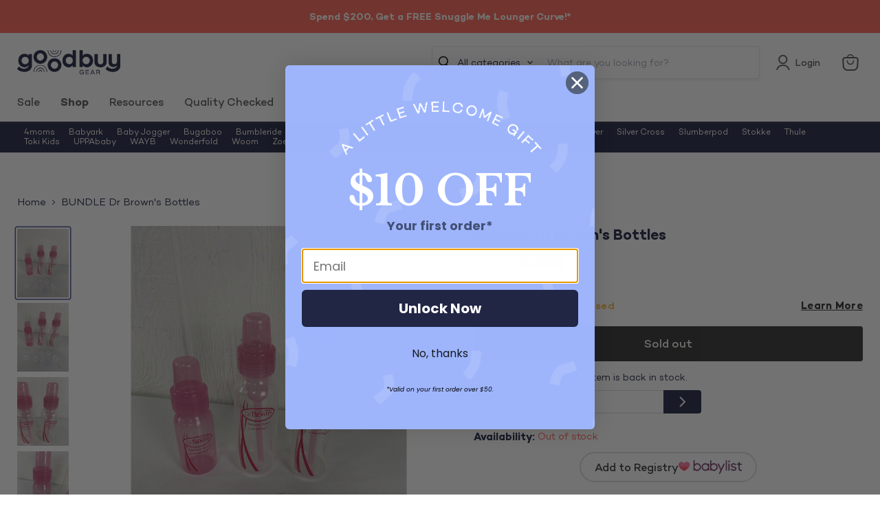

--- FILE ---
content_type: text/javascript; charset=utf-8
request_url: https://goodbuygear.com/products/bundle-baby-bottles-35.js
body_size: 664
content:
{"id":4588791365735,"title":"BUNDLE Dr Brown's Bottles","handle":"bundle-baby-bottles-35","description":"\u003cp\u003eCondition: Gently Used\u003c\/p\u003e\n            \u003cp class=\"desc_text\"\u003e\"Great set of high quality bottles.\"\u003c\/p\u003e\n            \n             \n            ","published_at":"2020-05-19T22:21:49-06:00","created_at":"2020-05-14T07:14:22-06:00","vendor":"Jamie-9991744","type":"Feeding","tags":["Age Group_Toddler","Brand_BUNDLE","Condition_Gently Used","feed-cl0-shippable","Feeding","FeedingAccessories","Reduced1","Reduced2","Shipping Options_Shippable","Zip-80002"],"price":542,"price_min":542,"price_max":542,"available":false,"price_varies":false,"compare_at_price":0,"compare_at_price_min":0,"compare_at_price_max":0,"compare_at_price_varies":false,"variants":[{"id":32364080463975,"title":"Default Title","option1":"Default Title","option2":null,"option3":null,"sku":"9991744.5.19","requires_shipping":true,"taxable":true,"featured_image":null,"available":false,"name":"BUNDLE Dr Brown's Bottles","public_title":null,"options":["Default Title"],"price":542,"weight":907,"compare_at_price":0,"inventory_quantity":0,"inventory_management":"shopify","inventory_policy":"deny","barcode":"","quantity_rule":{"min":1,"max":null,"increment":1},"quantity_price_breaks":[],"requires_selling_plan":false,"selling_plan_allocations":[]}],"images":["\/\/cdn.shopify.com\/s\/files\/1\/1540\/2631\/products\/ffdd3df9be13e28ae6f97f7e5232e543.jpg?v=1589462067","\/\/cdn.shopify.com\/s\/files\/1\/1540\/2631\/products\/245fe0b1c9b0ef5c4132314a7c92dccf.jpg?v=1589462067","\/\/cdn.shopify.com\/s\/files\/1\/1540\/2631\/products\/9ac0785f7e86d26b13a75aec751cdb70.jpg?v=1589462067","\/\/cdn.shopify.com\/s\/files\/1\/1540\/2631\/products\/73b9adaf01942bc3e32d533ffb3b3955.jpg?v=1589462066","\/\/cdn.shopify.com\/s\/files\/1\/1540\/2631\/products\/92b1b596f148086a1f78acb98779742e.jpg?v=1589462067"],"featured_image":"\/\/cdn.shopify.com\/s\/files\/1\/1540\/2631\/products\/ffdd3df9be13e28ae6f97f7e5232e543.jpg?v=1589462067","options":[{"name":"Title","position":1,"values":["Default Title"]}],"url":"\/products\/bundle-baby-bottles-35","media":[{"alt":"used BUNDLE Baby Bottles","id":7192908234855,"position":1,"preview_image":{"aspect_ratio":0.75,"height":4032,"width":3024,"src":"https:\/\/cdn.shopify.com\/s\/files\/1\/1540\/2631\/products\/ffdd3df9be13e28ae6f97f7e5232e543.jpg?v=1589462067"},"aspect_ratio":0.75,"height":4032,"media_type":"image","src":"https:\/\/cdn.shopify.com\/s\/files\/1\/1540\/2631\/products\/ffdd3df9be13e28ae6f97f7e5232e543.jpg?v=1589462067","width":3024},{"alt":"secondhand BUNDLE Baby Bottles","id":7192908267623,"position":2,"preview_image":{"aspect_ratio":0.75,"height":4032,"width":3024,"src":"https:\/\/cdn.shopify.com\/s\/files\/1\/1540\/2631\/products\/245fe0b1c9b0ef5c4132314a7c92dccf.jpg?v=1589462067"},"aspect_ratio":0.75,"height":4032,"media_type":"image","src":"https:\/\/cdn.shopify.com\/s\/files\/1\/1540\/2631\/products\/245fe0b1c9b0ef5c4132314a7c92dccf.jpg?v=1589462067","width":3024},{"alt":"used Feeding","id":7192908136551,"position":3,"preview_image":{"aspect_ratio":0.75,"height":4032,"width":3024,"src":"https:\/\/cdn.shopify.com\/s\/files\/1\/1540\/2631\/products\/9ac0785f7e86d26b13a75aec751cdb70.jpg?v=1589462067"},"aspect_ratio":0.75,"height":4032,"media_type":"image","src":"https:\/\/cdn.shopify.com\/s\/files\/1\/1540\/2631\/products\/9ac0785f7e86d26b13a75aec751cdb70.jpg?v=1589462067","width":3024},{"alt":"secondhand Feeding","id":7192908103783,"position":4,"preview_image":{"aspect_ratio":0.75,"height":4032,"width":3024,"src":"https:\/\/cdn.shopify.com\/s\/files\/1\/1540\/2631\/products\/73b9adaf01942bc3e32d533ffb3b3955.jpg?v=1589462066"},"aspect_ratio":0.75,"height":4032,"media_type":"image","src":"https:\/\/cdn.shopify.com\/s\/files\/1\/1540\/2631\/products\/73b9adaf01942bc3e32d533ffb3b3955.jpg?v=1589462066","width":3024},{"alt":"used Feeding Accessories","id":7192908071015,"position":5,"preview_image":{"aspect_ratio":1.333,"height":3024,"width":4032,"src":"https:\/\/cdn.shopify.com\/s\/files\/1\/1540\/2631\/products\/92b1b596f148086a1f78acb98779742e.jpg?v=1589462067"},"aspect_ratio":1.333,"height":3024,"media_type":"image","src":"https:\/\/cdn.shopify.com\/s\/files\/1\/1540\/2631\/products\/92b1b596f148086a1f78acb98779742e.jpg?v=1589462067","width":4032}],"requires_selling_plan":false,"selling_plan_groups":[]}

--- FILE ---
content_type: text/javascript; charset=utf-8
request_url: https://goodbuygear.com/products/bundle-baby-bottles-35.js
body_size: 705
content:
{"id":4588791365735,"title":"BUNDLE Dr Brown's Bottles","handle":"bundle-baby-bottles-35","description":"\u003cp\u003eCondition: Gently Used\u003c\/p\u003e\n            \u003cp class=\"desc_text\"\u003e\"Great set of high quality bottles.\"\u003c\/p\u003e\n            \n             \n            ","published_at":"2020-05-19T22:21:49-06:00","created_at":"2020-05-14T07:14:22-06:00","vendor":"Jamie-9991744","type":"Feeding","tags":["Age Group_Toddler","Brand_BUNDLE","Condition_Gently Used","feed-cl0-shippable","Feeding","FeedingAccessories","Reduced1","Reduced2","Shipping Options_Shippable","Zip-80002"],"price":542,"price_min":542,"price_max":542,"available":false,"price_varies":false,"compare_at_price":0,"compare_at_price_min":0,"compare_at_price_max":0,"compare_at_price_varies":false,"variants":[{"id":32364080463975,"title":"Default Title","option1":"Default Title","option2":null,"option3":null,"sku":"9991744.5.19","requires_shipping":true,"taxable":true,"featured_image":null,"available":false,"name":"BUNDLE Dr Brown's Bottles","public_title":null,"options":["Default Title"],"price":542,"weight":907,"compare_at_price":0,"inventory_quantity":0,"inventory_management":"shopify","inventory_policy":"deny","barcode":"","quantity_rule":{"min":1,"max":null,"increment":1},"quantity_price_breaks":[],"requires_selling_plan":false,"selling_plan_allocations":[]}],"images":["\/\/cdn.shopify.com\/s\/files\/1\/1540\/2631\/products\/ffdd3df9be13e28ae6f97f7e5232e543.jpg?v=1589462067","\/\/cdn.shopify.com\/s\/files\/1\/1540\/2631\/products\/245fe0b1c9b0ef5c4132314a7c92dccf.jpg?v=1589462067","\/\/cdn.shopify.com\/s\/files\/1\/1540\/2631\/products\/9ac0785f7e86d26b13a75aec751cdb70.jpg?v=1589462067","\/\/cdn.shopify.com\/s\/files\/1\/1540\/2631\/products\/73b9adaf01942bc3e32d533ffb3b3955.jpg?v=1589462066","\/\/cdn.shopify.com\/s\/files\/1\/1540\/2631\/products\/92b1b596f148086a1f78acb98779742e.jpg?v=1589462067"],"featured_image":"\/\/cdn.shopify.com\/s\/files\/1\/1540\/2631\/products\/ffdd3df9be13e28ae6f97f7e5232e543.jpg?v=1589462067","options":[{"name":"Title","position":1,"values":["Default Title"]}],"url":"\/products\/bundle-baby-bottles-35","media":[{"alt":"used BUNDLE Baby Bottles","id":7192908234855,"position":1,"preview_image":{"aspect_ratio":0.75,"height":4032,"width":3024,"src":"https:\/\/cdn.shopify.com\/s\/files\/1\/1540\/2631\/products\/ffdd3df9be13e28ae6f97f7e5232e543.jpg?v=1589462067"},"aspect_ratio":0.75,"height":4032,"media_type":"image","src":"https:\/\/cdn.shopify.com\/s\/files\/1\/1540\/2631\/products\/ffdd3df9be13e28ae6f97f7e5232e543.jpg?v=1589462067","width":3024},{"alt":"secondhand BUNDLE Baby Bottles","id":7192908267623,"position":2,"preview_image":{"aspect_ratio":0.75,"height":4032,"width":3024,"src":"https:\/\/cdn.shopify.com\/s\/files\/1\/1540\/2631\/products\/245fe0b1c9b0ef5c4132314a7c92dccf.jpg?v=1589462067"},"aspect_ratio":0.75,"height":4032,"media_type":"image","src":"https:\/\/cdn.shopify.com\/s\/files\/1\/1540\/2631\/products\/245fe0b1c9b0ef5c4132314a7c92dccf.jpg?v=1589462067","width":3024},{"alt":"used Feeding","id":7192908136551,"position":3,"preview_image":{"aspect_ratio":0.75,"height":4032,"width":3024,"src":"https:\/\/cdn.shopify.com\/s\/files\/1\/1540\/2631\/products\/9ac0785f7e86d26b13a75aec751cdb70.jpg?v=1589462067"},"aspect_ratio":0.75,"height":4032,"media_type":"image","src":"https:\/\/cdn.shopify.com\/s\/files\/1\/1540\/2631\/products\/9ac0785f7e86d26b13a75aec751cdb70.jpg?v=1589462067","width":3024},{"alt":"secondhand Feeding","id":7192908103783,"position":4,"preview_image":{"aspect_ratio":0.75,"height":4032,"width":3024,"src":"https:\/\/cdn.shopify.com\/s\/files\/1\/1540\/2631\/products\/73b9adaf01942bc3e32d533ffb3b3955.jpg?v=1589462066"},"aspect_ratio":0.75,"height":4032,"media_type":"image","src":"https:\/\/cdn.shopify.com\/s\/files\/1\/1540\/2631\/products\/73b9adaf01942bc3e32d533ffb3b3955.jpg?v=1589462066","width":3024},{"alt":"used Feeding Accessories","id":7192908071015,"position":5,"preview_image":{"aspect_ratio":1.333,"height":3024,"width":4032,"src":"https:\/\/cdn.shopify.com\/s\/files\/1\/1540\/2631\/products\/92b1b596f148086a1f78acb98779742e.jpg?v=1589462067"},"aspect_ratio":1.333,"height":3024,"media_type":"image","src":"https:\/\/cdn.shopify.com\/s\/files\/1\/1540\/2631\/products\/92b1b596f148086a1f78acb98779742e.jpg?v=1589462067","width":4032}],"requires_selling_plan":false,"selling_plan_groups":[]}